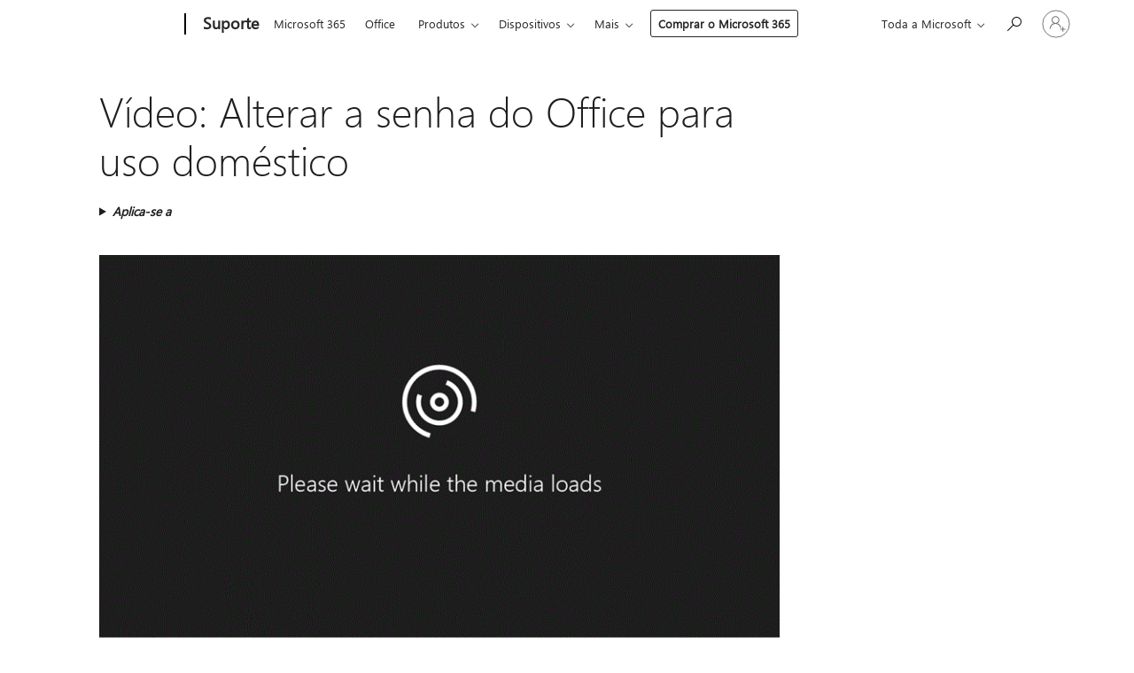

--- FILE ---
content_type: text/html; charset=utf-8
request_url: https://login.microsoftonline.com/common/oauth2/v2.0/authorize?client_id=ee272b19-4411-433f-8f28-5c13cb6fd407&redirect_uri=https%3A%2F%2Fsupport.microsoft.com%2Fsignin-oidc&response_type=code%20id_token&scope=openid%20profile%20offline_access&response_mode=form_post&nonce=639036514648967987.NDMyZmI4N2EtZTMzYi00NGQ4LWI2MzAtN2ZhZmJjOGIzNTI0ZWE3MTlkZDgtY2UyYy00YTQzLWJkY2YtYzg3NDc5ZTNiYjlm&prompt=none&nopa=2&state=CfDJ8MF9taR5d3RHoynoKQkxN0Cn04YYDvXnim1TrGarhD73rQCMV0JXJuZxQrS2GCdCqlBnr226coBOTwRvB5oF1UkSStfmB3UfXOl_a7QV6RPPrm3vGPEiiwdeVvVSNQQHOs2kQdYO-cOSvc6L8MKjvSoYCOY1CtU5a6Et8J2UyUa7YGzLDeeOhvnSPmiMK7eSZSSx5gRpiKdClnZ8_UXbhvydDjqfo9_NBdjV4ooJGvwRBWXBrRVa7LzmT5sQIR0EmQjc0idYGDGChHaskIC9KrGYjI_LIU8vQghKlFpdxNVmPAcuZiAlC30hxlTdumeHNjzOrW4SwyRd_Igx6Grjbc8zG3rLPQkpSRyzfFb81Uz2&x-client-SKU=ID_NET6_0&x-client-ver=8.12.1.0&sso_reload=true
body_size: 10003
content:


<!-- Copyright (C) Microsoft Corporation. All rights reserved. -->
<!DOCTYPE html>
<html>
<head>
    <title>Redirecting</title>
    <meta http-equiv="Content-Type" content="text/html; charset=UTF-8">
    <meta http-equiv="X-UA-Compatible" content="IE=edge">
    <meta name="viewport" content="width=device-width, initial-scale=1.0, maximum-scale=2.0, user-scalable=yes">
    <meta http-equiv="Pragma" content="no-cache">
    <meta http-equiv="Expires" content="-1">
    <meta name="PageID" content="FetchSessions" />
    <meta name="SiteID" content="" />
    <meta name="ReqLC" content="1033" />
    <meta name="LocLC" content="en-US" />

    
<meta name="robots" content="none" />

<script type="text/javascript" nonce='JHIFxknaMgd1V9oxbSkfmA'>//<![CDATA[
$Config={"urlGetCredentialType":"https://login.microsoftonline.com/common/GetCredentialType?mkt=en-US","urlGoToAADError":"https://login.live.com/oauth20_authorize.srf?client_id=ee272b19-4411-433f-8f28-5c13cb6fd407\u0026scope=openid+profile+offline_access\u0026redirect_uri=https%3a%2f%2fsupport.microsoft.com%2fsignin-oidc\u0026response_type=code+id_token\u0026state=[base64]\u0026response_mode=form_post\u0026nonce=639036514648967987.NDMyZmI4N2EtZTMzYi00NGQ4LWI2MzAtN2ZhZmJjOGIzNTI0ZWE3MTlkZDgtY2UyYy00YTQzLWJkY2YtYzg3NDc5ZTNiYjlm\u0026prompt=none\u0026x-client-SKU=ID_NET6_0\u0026x-client-Ver=8.12.1.0\u0026uaid=db9a832eabae467db781f855b9912eb9\u0026msproxy=1\u0026issuer=mso\u0026tenant=common\u0026ui_locales=en-US\u0026epctrc=8M%2fDq4eDmGr2Ug7p1cwydEbxbkKRme7k9V%2fvJOc2YIY%3d4%3a1%3aCANARY%3a0xMSTP9SaVEOSyY%2faCIw%2friijOkMDXoiKlcUZRLVSMw%3d\u0026epct=[base64]\u0026jshs=0\u0026nopa=2","urlAppError":"https://support.microsoft.com/signin-oidc","oAppRedirectErrorPostParams":{"error":"interaction_required","error_description":"Session information is not sufficient for single-sign-on.","state":"[base64]"},"iMaxStackForKnockoutAsyncComponents":10000,"fShowButtons":true,"urlCdn":"https://aadcdn.msftauth.net/shared/1.0/","urlDefaultFavicon":"https://aadcdn.msftauth.net/shared/1.0/content/images/favicon_a_eupayfgghqiai7k9sol6lg2.ico","urlPost":"/common/login","iPawnIcon":0,"sPOST_Username":"","fEnableNumberMatching":true,"sFT":"[base64]","sFTName":"flowToken","sCtx":"[base64]","fEnableOneDSClientTelemetry":true,"dynamicTenantBranding":null,"staticTenantBranding":null,"oAppCobranding":{},"iBackgroundImage":4,"arrSessions":[],"urlMsaStaticMeControl":"https://login.live.com/Me.htm?v=3","fApplicationInsightsEnabled":false,"iApplicationInsightsEnabledPercentage":0,"urlSetDebugMode":"https://login.microsoftonline.com/common/debugmode","fEnableCssAnimation":true,"fDisableAnimationIfAnimationEndUnsupported":true,"fSsoFeasible":true,"fAllowGrayOutLightBox":true,"fProvideV2SsoImprovements":true,"fUseMsaSessionState":true,"fIsRemoteNGCSupported":true,"urlLogin":"https://login.microsoftonline.com/common/reprocess?ctx=[base64]","urlDssoStatus":"https://login.microsoftonline.com/common/instrumentation/dssostatus","iSessionPullType":3,"fUseSameSite":true,"iAllowedIdentities":2,"isGlobalTenant":true,"uiflavor":1001,"fShouldPlatformKeyBeSuppressed":true,"fLoadStringCustomizationPromises":true,"fUseAlternateTextForSwitchToCredPickerLink":true,"fOfflineAccountVisible":false,"fEnableUserStateFix":true,"fShowAccessPassPeek":true,"fUpdateSessionPollingLogic":true,"fEnableShowPickerCredObservable":true,"fFetchSessionsSkipDsso":true,"fIsCiamUserFlowUxNewLogicEnabled":true,"fUseNonMicrosoftDefaultBrandingForCiam":true,"sCompanyDisplayName":"Microsoft Services","fRemoveCustomCss":true,"fFixUICrashForApiRequestHandler":true,"fShowUpdatedKoreanPrivacyFooter":true,"fUsePostCssHotfix":true,"fFixUserFlowBranding":true,"fEnablePasskeyNullFix":true,"fEnableRefreshCookiesFix":true,"fEnableWebNativeBridgeInterstitialUx":true,"fEnableWindowParentingFix":true,"fEnableNativeBridgeErrors":true,"urlAcmaServerPath":"https://login.microsoftonline.com","sTenantId":"common","sMkt":"en-US","fIsDesktop":true,"fUpdateConfigInit":true,"fLogDisallowedCssProperties":true,"fDisallowExternalFonts":true,"scid":1013,"hpgact":1800,"hpgid":7,"apiCanary":"[base64]","canary":"8M/Dq4eDmGr2Ug7p1cwydEbxbkKRme7k9V/vJOc2YIY=4:1:CANARY:0xMSTP9SaVEOSyY/aCIw/riijOkMDXoiKlcUZRLVSMw=","sCanaryTokenName":"canary","fSkipRenderingNewCanaryToken":false,"fEnableNewCsrfProtection":true,"correlationId":"db9a832e-abae-467d-b781-f855b9912eb9","sessionId":"13dda5a4-82af-4be6-a088-d035a3fa1e00","sRingId":"R5","locale":{"mkt":"en-US","lcid":1033},"slMaxRetry":2,"slReportFailure":true,"strings":{"desktopsso":{"authenticatingmessage":"Trying to sign you in"}},"enums":{"ClientMetricsModes":{"None":0,"SubmitOnPost":1,"SubmitOnRedirect":2,"InstrumentPlt":4}},"urls":{"instr":{"pageload":"https://login.microsoftonline.com/common/instrumentation/reportpageload","dssostatus":"https://login.microsoftonline.com/common/instrumentation/dssostatus"}},"browser":{"ltr":1,"Chrome":1,"_Mac":1,"_M131":1,"_D0":1,"Full":1,"RE_WebKit":1,"b":{"name":"Chrome","major":131,"minor":0},"os":{"name":"OSX","version":"10.15.7"},"V":"131.0"},"watson":{"url":"/common/handlers/watson","bundle":"https://aadcdn.msftauth.net/ests/2.1/content/cdnbundles/watson.min_q5ptmu8aniymd4ftuqdkda2.js","sbundle":"https://aadcdn.msftauth.net/ests/2.1/content/cdnbundles/watsonsupportwithjquery.3.5.min_dc940oomzau4rsu8qesnvg2.js","fbundle":"https://aadcdn.msftauth.net/ests/2.1/content/cdnbundles/frameworksupport.min_oadrnc13magb009k4d20lg2.js","resetErrorPeriod":5,"maxCorsErrors":-1,"maxInjectErrors":5,"maxErrors":10,"maxTotalErrors":3,"expSrcs":["https://login.microsoftonline.com","https://aadcdn.msauth.net/","https://aadcdn.msftauth.net/",".login.microsoftonline.com"],"envErrorRedirect":true,"envErrorUrl":"/common/handlers/enverror"},"loader":{"cdnRoots":["https://aadcdn.msauth.net/","https://aadcdn.msftauth.net/"],"logByThrowing":true},"serverDetails":{"slc":"ProdSlices","dc":"WUS3","ri":"PH1XXXX","ver":{"v":[2,1,22891,5]},"rt":"2026-01-10T14:17:46","et":16},"clientEvents":{"enabled":true,"telemetryEnabled":true,"useOneDSEventApi":true,"flush":60000,"autoPost":true,"autoPostDelay":1000,"minEvents":1,"maxEvents":1,"pltDelay":500,"appInsightsConfig":{"instrumentationKey":"69adc3c768bd4dc08c19416121249fcc-66f1668a-797b-4249-95e3-6c6651768c28-7293","webAnalyticsConfiguration":{"autoCapture":{"jsError":true}}},"defaultEventName":"IDUX_ESTSClientTelemetryEvent_WebWatson","serviceID":3,"endpointUrl":""},"fApplyAsciiRegexOnInput":true,"country":"US","fBreakBrandingSigninString":true,"bsso":{"states":{"START":"start","INPROGRESS":"in-progress","END":"end","END_SSO":"end-sso","END_USERS":"end-users"},"nonce":"AwABEgEAAAADAOz_BQD0_wm2yL_fahHjNgj2pkixXlr9kXwDUF5m19HrYWsAQ5-H7oZ2sjoNIq1W0AjeaabnooZx__JPgkBrqgnYfbtuk5kgAA","overallTimeoutMs":4000,"telemetry":{"type":"ChromeSsoTelemetry","nonce":"AwABDwEAAAADAOz_BQD0_3qlbeXLG9ZJN1rmH1F8fFjFRUfu9rwUd53cTO2KgVzFs5zZh46JKyzeN6p79kHoMwUjOjamMBh4mcdWYaX3aqDAYBe5Gg36Y9rh9MGGdG0dIAA","reportStates":[]},"redirectEndStates":["end"],"cookieNames":{"aadSso":"AADSSO","winSso":"ESTSSSO","ssoTiles":"ESTSSSOTILES","ssoPulled":"SSOCOOKIEPULLED","userList":"ESTSUSERLIST"},"type":"chrome","reason":"Pull suppressed because it was already attempted and the current URL was reloaded."},"urlNoCookies":"https://login.microsoftonline.com/cookiesdisabled","fTrimChromeBssoUrl":true,"inlineMode":5,"fShowCopyDebugDetailsLink":true,"fTenantBrandingCdnAddEventHandlers":true,"fAddTryCatchForIFrameRedirects":true};
//]]></script> 
<script type="text/javascript" nonce='JHIFxknaMgd1V9oxbSkfmA'>//<![CDATA[
!function(){var e=window,r=e.$Debug=e.$Debug||{},t=e.$Config||{};if(!r.appendLog){var n=[],o=0;r.appendLog=function(e){var r=t.maxDebugLog||25,i=(new Date).toUTCString()+":"+e;n.push(o+":"+i),n.length>r&&n.shift(),o++},r.getLogs=function(){return n}}}(),function(){function e(e,r){function t(i){var a=e[i];if(i<n-1){return void(o.r[a]?t(i+1):o.when(a,function(){t(i+1)}))}r(a)}var n=e.length;t(0)}function r(e,r,i){function a(){var e=!!s.method,o=e?s.method:i[0],a=s.extraArgs||[],u=n.$WebWatson;try{
var c=t(i,!e);if(a&&a.length>0){for(var d=a.length,l=0;l<d;l++){c.push(a[l])}}o.apply(r,c)}catch(e){return void(u&&u.submitFromException&&u.submitFromException(e))}}var s=o.r&&o.r[e];return r=r||this,s&&(s.skipTimeout?a():n.setTimeout(a,0)),s}function t(e,r){return Array.prototype.slice.call(e,r?1:0)}var n=window;n.$Do||(n.$Do={"q":[],"r":[],"removeItems":[],"lock":0,"o":[]});var o=n.$Do;o.when=function(t,n){function i(e){r(e,a,s)||o.q.push({"id":e,"c":a,"a":s})}var a=0,s=[],u=1;"function"==typeof n||(a=n,
u=2);for(var c=u;c<arguments.length;c++){s.push(arguments[c])}t instanceof Array?e(t,i):i(t)},o.register=function(e,t,n){if(!o.r[e]){o.o.push(e);var i={};if(t&&(i.method=t),n&&(i.skipTimeout=n),arguments&&arguments.length>3){i.extraArgs=[];for(var a=3;a<arguments.length;a++){i.extraArgs.push(arguments[a])}}o.r[e]=i,o.lock++;try{for(var s=0;s<o.q.length;s++){var u=o.q[s];u.id==e&&r(e,u.c,u.a)&&o.removeItems.push(u)}}catch(e){throw e}finally{if(0===--o.lock){for(var c=0;c<o.removeItems.length;c++){
for(var d=o.removeItems[c],l=0;l<o.q.length;l++){if(o.q[l]===d){o.q.splice(l,1);break}}}o.removeItems=[]}}}},o.unregister=function(e){o.r[e]&&delete o.r[e]}}(),function(e,r){function t(){if(!a){if(!r.body){return void setTimeout(t)}a=!0,e.$Do.register("doc.ready",0,!0)}}function n(){if(!s){if(!r.body){return void setTimeout(n)}t(),s=!0,e.$Do.register("doc.load",0,!0),i()}}function o(e){(r.addEventListener||"load"===e.type||"complete"===r.readyState)&&t()}function i(){
r.addEventListener?(r.removeEventListener("DOMContentLoaded",o,!1),e.removeEventListener("load",n,!1)):r.attachEvent&&(r.detachEvent("onreadystatechange",o),e.detachEvent("onload",n))}var a=!1,s=!1;if("complete"===r.readyState){return void setTimeout(n)}!function(){r.addEventListener?(r.addEventListener("DOMContentLoaded",o,!1),e.addEventListener("load",n,!1)):r.attachEvent&&(r.attachEvent("onreadystatechange",o),e.attachEvent("onload",n))}()}(window,document),function(){function e(){
return f.$Config||f.ServerData||{}}function r(e,r){var t=f.$Debug;t&&t.appendLog&&(r&&(e+=" '"+(r.src||r.href||"")+"'",e+=", id:"+(r.id||""),e+=", async:"+(r.async||""),e+=", defer:"+(r.defer||"")),t.appendLog(e))}function t(){var e=f.$B;if(void 0===d){if(e){d=e.IE}else{var r=f.navigator.userAgent;d=-1!==r.indexOf("MSIE ")||-1!==r.indexOf("Trident/")}}return d}function n(){var e=f.$B;if(void 0===l){if(e){l=e.RE_Edge}else{var r=f.navigator.userAgent;l=-1!==r.indexOf("Edge")}}return l}function o(e){
var r=e.indexOf("?"),t=r>-1?r:e.length,n=e.lastIndexOf(".",t);return e.substring(n,n+v.length).toLowerCase()===v}function i(){var r=e();return(r.loader||{}).slReportFailure||r.slReportFailure||!1}function a(){return(e().loader||{}).redirectToErrorPageOnLoadFailure||!1}function s(){return(e().loader||{}).logByThrowing||!1}function u(e){if(!t()&&!n()){return!1}var r=e.src||e.href||"";if(!r){return!0}if(o(r)){var i,a,s;try{i=e.sheet,a=i&&i.cssRules,s=!1}catch(e){s=!0}if(i&&!a&&s){return!0}
if(i&&a&&0===a.length){return!0}}return!1}function c(){function t(e){g.getElementsByTagName("head")[0].appendChild(e)}function n(e,r,t,n){var u=null;return u=o(e)?i(e):"script"===n.toLowerCase()?a(e):s(e,n),r&&(u.id=r),"function"==typeof u.setAttribute&&(u.setAttribute("crossorigin","anonymous"),t&&"string"==typeof t&&u.setAttribute("integrity",t)),u}function i(e){var r=g.createElement("link");return r.rel="stylesheet",r.type="text/css",r.href=e,r}function a(e){
var r=g.createElement("script"),t=g.querySelector("script[nonce]");if(r.type="text/javascript",r.src=e,r.defer=!1,r.async=!1,t){var n=t.nonce||t.getAttribute("nonce");r.setAttribute("nonce",n)}return r}function s(e,r){var t=g.createElement(r);return t.src=e,t}function d(e,r){if(e&&e.length>0&&r){for(var t=0;t<e.length;t++){if(-1!==r.indexOf(e[t])){return!0}}}return!1}function l(r){if(e().fTenantBrandingCdnAddEventHandlers){var t=d(E,r)?E:b;if(!(t&&t.length>1)){return r}for(var n=0;n<t.length;n++){
if(-1!==r.indexOf(t[n])){var o=t[n+1<t.length?n+1:0],i=r.substring(t[n].length);return"https://"!==t[n].substring(0,"https://".length)&&(o="https://"+o,i=i.substring("https://".length)),o+i}}return r}if(!(b&&b.length>1)){return r}for(var a=0;a<b.length;a++){if(0===r.indexOf(b[a])){return b[a+1<b.length?a+1:0]+r.substring(b[a].length)}}return r}function f(e,t,n,o){if(r("[$Loader]: "+(L.failMessage||"Failed"),o),w[e].retry<y){return w[e].retry++,h(e,t,n),void c._ReportFailure(w[e].retry,w[e].srcPath)}n&&n()}
function v(e,t,n,o){if(u(o)){return f(e,t,n,o)}r("[$Loader]: "+(L.successMessage||"Loaded"),o),h(e+1,t,n);var i=w[e].onSuccess;"function"==typeof i&&i(w[e].srcPath)}function h(e,o,i){if(e<w.length){var a=w[e];if(!a||!a.srcPath){return void h(e+1,o,i)}a.retry>0&&(a.srcPath=l(a.srcPath),a.origId||(a.origId=a.id),a.id=a.origId+"_Retry_"+a.retry);var s=n(a.srcPath,a.id,a.integrity,a.tagName);s.onload=function(){v(e,o,i,s)},s.onerror=function(){f(e,o,i,s)},s.onreadystatechange=function(){
"loaded"===s.readyState?setTimeout(function(){v(e,o,i,s)},500):"complete"===s.readyState&&v(e,o,i,s)},t(s),r("[$Loader]: Loading '"+(a.srcPath||"")+"', id:"+(a.id||""))}else{o&&o()}}var p=e(),y=p.slMaxRetry||2,m=p.loader||{},b=m.cdnRoots||[],E=m.tenantBrandingCdnRoots||[],L=this,w=[];L.retryOnError=!0,L.successMessage="Loaded",L.failMessage="Error",L.Add=function(e,r,t,n,o,i){e&&w.push({"srcPath":e,"id":r,"retry":n||0,"integrity":t,"tagName":o||"script","onSuccess":i})},L.AddForReload=function(e,r){
var t=e.src||e.href||"";L.Add(t,"AddForReload",e.integrity,1,e.tagName,r)},L.AddIf=function(e,r,t){e&&L.Add(r,t)},L.Load=function(e,r){h(0,e,r)}}var d,l,f=window,g=f.document,v=".css";c.On=function(e,r,t){if(!e){throw"The target element must be provided and cannot be null."}r?c.OnError(e,t):c.OnSuccess(e,t)},c.OnSuccess=function(e,t){if(!e){throw"The target element must be provided and cannot be null."}if(u(e)){return c.OnError(e,t)}var n=e.src||e.href||"",o=i(),s=a();r("[$Loader]: Loaded",e);var d=new c
;d.failMessage="Reload Failed",d.successMessage="Reload Success",d.Load(null,function(){if(o){throw"Unexpected state. ResourceLoader.Load() failed despite initial load success. ['"+n+"']"}s&&(document.location.href="/error.aspx?err=504")})},c.OnError=function(e,t){var n=e.src||e.href||"",o=i(),s=a();if(!e){throw"The target element must be provided and cannot be null."}r("[$Loader]: Failed",e);var u=new c;u.failMessage="Reload Failed",u.successMessage="Reload Success",u.AddForReload(e,t),
u.Load(null,function(){if(o){throw"Failed to load external resource ['"+n+"']"}s&&(document.location.href="/error.aspx?err=504")}),c._ReportFailure(0,n)},c._ReportFailure=function(e,r){if(s()&&!t()){throw"[Retry "+e+"] Failed to load external resource ['"+r+"'], reloading from fallback CDN endpoint"}},f.$Loader=c}(),function(){function e(){if(!E){var e=new h.$Loader;e.AddIf(!h.jQuery,y.sbundle,"WebWatson_DemandSupport"),y.sbundle=null,delete y.sbundle,e.AddIf(!h.$Api,y.fbundle,"WebWatson_DemandFramework"),
y.fbundle=null,delete y.fbundle,e.Add(y.bundle,"WebWatson_DemandLoaded"),e.Load(r,t),E=!0}}function r(){if(h.$WebWatson){if(h.$WebWatson.isProxy){return void t()}m.when("$WebWatson.full",function(){for(;b.length>0;){var e=b.shift();e&&h.$WebWatson[e.cmdName].apply(h.$WebWatson,e.args)}})}}function t(){if(!h.$WebWatson||h.$WebWatson.isProxy){if(!L&&JSON){try{var e=new XMLHttpRequest;e.open("POST",y.url),e.setRequestHeader("Accept","application/json"),
e.setRequestHeader("Content-Type","application/json; charset=UTF-8"),e.setRequestHeader("canary",p.apiCanary),e.setRequestHeader("client-request-id",p.correlationId),e.setRequestHeader("hpgid",p.hpgid||0),e.setRequestHeader("hpgact",p.hpgact||0);for(var r=-1,t=0;t<b.length;t++){if("submit"===b[t].cmdName){r=t;break}}var o=b[r]?b[r].args||[]:[],i={"sr":y.sr,"ec":"Failed to load external resource [Core Watson files]","wec":55,"idx":1,"pn":p.pgid||"","sc":p.scid||0,"hpg":p.hpgid||0,
"msg":"Failed to load external resource [Core Watson files]","url":o[1]||"","ln":0,"ad":0,"an":!1,"cs":"","sd":p.serverDetails,"ls":null,"diag":v(y)};e.send(JSON.stringify(i))}catch(e){}L=!0}y.loadErrorUrl&&window.location.assign(y.loadErrorUrl)}n()}function n(){b=[],h.$WebWatson=null}function o(r){return function(){var t=arguments;b.push({"cmdName":r,"args":t}),e()}}function i(){var e=["foundException","resetException","submit"],r=this;r.isProxy=!0;for(var t=e.length,n=0;n<t;n++){var i=e[n];i&&(r[i]=o(i))}
}function a(e,r,t,n,o,i,a){var s=h.event;return i||(i=l(o||s,a?a+2:2)),h.$Debug&&h.$Debug.appendLog&&h.$Debug.appendLog("[WebWatson]:"+(e||"")+" in "+(r||"")+" @ "+(t||"??")),$.submit(e,r,t,n,o||s,i,a)}function s(e,r){return{"signature":e,"args":r,"toString":function(){return this.signature}}}function u(e){for(var r=[],t=e.split("\n"),n=0;n<t.length;n++){r.push(s(t[n],[]))}return r}function c(e){for(var r=[],t=e.split("\n"),n=0;n<t.length;n++){var o=s(t[n],[]);t[n+1]&&(o.signature+="@"+t[n+1],n++),r.push(o)
}return r}function d(e){if(!e){return null}try{if(e.stack){return u(e.stack)}if(e.error){if(e.error.stack){return u(e.error.stack)}}else if(window.opera&&e.message){return c(e.message)}}catch(e){}return null}function l(e,r){var t=[];try{for(var n=arguments.callee;r>0;){n=n?n.caller:n,r--}for(var o=0;n&&o<w;){var i="InvalidMethod()";try{i=n.toString()}catch(e){}var a=[],u=n.args||n.arguments;if(u){for(var c=0;c<u.length;c++){a[c]=u[c]}}t.push(s(i,a)),n=n.caller,o++}}catch(e){t.push(s(e.toString(),[]))}
var l=d(e);return l&&(t.push(s("--- Error Event Stack -----------------",[])),t=t.concat(l)),t}function f(e){if(e){try{var r=/function (.{1,})\(/,t=r.exec(e.constructor.toString());return t&&t.length>1?t[1]:""}catch(e){}}return""}function g(e){if(e){try{if("string"!=typeof e&&JSON&&JSON.stringify){var r=f(e),t=JSON.stringify(e);return t&&"{}"!==t||(e.error&&(e=e.error,r=f(e)),(t=JSON.stringify(e))&&"{}"!==t||(t=e.toString())),r+":"+t}}catch(e){}}return""+(e||"")}function v(e){var r=[];try{
if(jQuery?(r.push("jQuery v:"+jQuery().jquery),jQuery.easing?r.push("jQuery.easing:"+JSON.stringify(jQuery.easing)):r.push("jQuery.easing is not defined")):r.push("jQuery is not defined"),e&&e.expectedVersion&&r.push("Expected jQuery v:"+e.expectedVersion),m){var t,n="";for(t=0;t<m.o.length;t++){n+=m.o[t]+";"}for(r.push("$Do.o["+n+"]"),n="",t=0;t<m.q.length;t++){n+=m.q[t].id+";"}r.push("$Do.q["+n+"]")}if(h.$Debug&&h.$Debug.getLogs){var o=h.$Debug.getLogs();o&&o.length>0&&(r=r.concat(o))}if(b){
for(var i=0;i<b.length;i++){var a=b[i];if(a&&"submit"===a.cmdName){try{if(JSON&&JSON.stringify){var s=JSON.stringify(a);s&&r.push(s)}}catch(e){r.push(g(e))}}}}}catch(e){r.push(g(e))}return r}var h=window,p=h.$Config||{},y=p.watson,m=h.$Do;if(!h.$WebWatson&&y){var b=[],E=!1,L=!1,w=10,$=h.$WebWatson=new i;$.CB={},$._orgErrorHandler=h.onerror,h.onerror=a,$.errorHooked=!0,m.when("jQuery.version",function(e){y.expectedVersion=e}),m.register("$WebWatson")}}(),function(){function e(e,r){
for(var t=r.split("."),n=t.length,o=0;o<n&&null!==e&&void 0!==e;){e=e[t[o++]]}return e}function r(r){var t=null;return null===u&&(u=e(i,"Constants")),null!==u&&r&&(t=e(u,r)),null===t||void 0===t?"":t.toString()}function t(t){var n=null;return null===a&&(a=e(i,"$Config.strings")),null!==a&&t&&(n=e(a,t.toLowerCase())),null!==n&&void 0!==n||(n=r(t)),null===n||void 0===n?"":n.toString()}function n(e,r){var n=null;return e&&r&&r[e]&&(n=t("errors."+r[e])),n||(n=t("errors."+e)),n||(n=t("errors."+c)),n||(n=t(c)),n}
function o(t){var n=null;return null===s&&(s=e(i,"$Config.urls")),null!==s&&t&&(n=e(s,t.toLowerCase())),null!==n&&void 0!==n||(n=r(t)),null===n||void 0===n?"":n.toString()}var i=window,a=null,s=null,u=null,c="GENERIC_ERROR";i.GetString=t,i.GetErrorString=n,i.GetUrl=o}(),function(){var e=window,r=e.$Config||{};e.$B=r.browser||{}}(),function(){function e(e,r,t){e&&e.addEventListener?e.addEventListener(r,t):e&&e.attachEvent&&e.attachEvent("on"+r,t)}function r(r,t){e(document.getElementById(r),"click",t)}
function t(r,t){var n=document.getElementsByName(r);n&&n.length>0&&e(n[0],"click",t)}var n=window;n.AddListener=e,n.ClickEventListenerById=r,n.ClickEventListenerByName=t}();
//]]></script> 
<script type="text/javascript" nonce='JHIFxknaMgd1V9oxbSkfmA'>//<![CDATA[
!function(t,e){!function(){var n=e.getElementsByTagName("head")[0];n&&n.addEventListener&&(n.addEventListener("error",function(e){null!==e.target&&"cdn"===e.target.getAttribute("data-loader")&&t.$Loader.OnError(e.target)},!0),n.addEventListener("load",function(e){null!==e.target&&"cdn"===e.target.getAttribute("data-loader")&&t.$Loader.OnSuccess(e.target)},!0))}()}(window,document);
//]]></script>
    <script type="text/javascript" nonce='JHIFxknaMgd1V9oxbSkfmA'>
        ServerData = $Config;
    </script>

    <script data-loader="cdn" crossorigin="anonymous" src="https://aadcdn.msftauth.net/shared/1.0/content/js/FetchSessions_Core_Zrgqf3NDZY6QoRSGjvZAAQ2.js" integrity='sha384-ZiCm7FNkvHCzGABuQsNqI+NbQpuukT8O8DH+5NRo+GBSrdhUPzoMJLcFvVj8ky+R' nonce='JHIFxknaMgd1V9oxbSkfmA'></script>

</head>
<body data-bind="defineGlobals: ServerData" style="display: none">
</body>
</html>